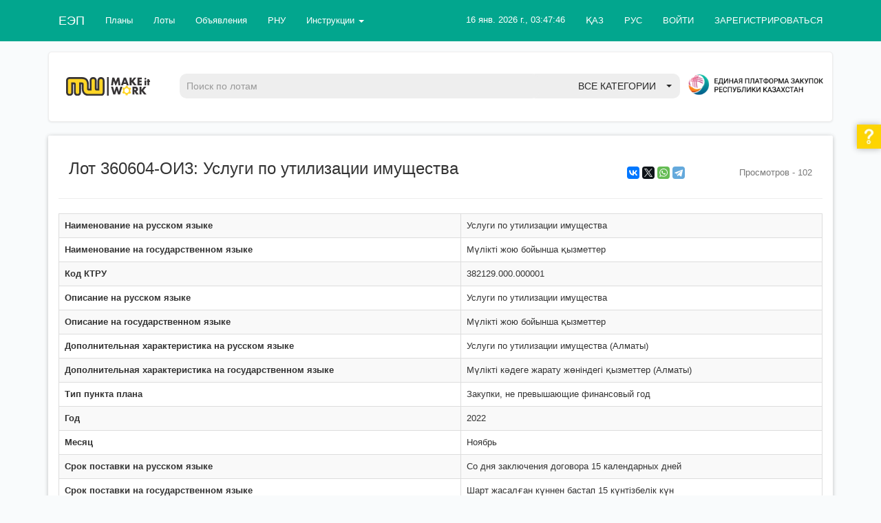

--- FILE ---
content_type: text/html; charset=UTF-8
request_url: https://eep.mitwork.kz/ru/publics/lot/268988
body_size: 12986
content:
<!DOCTYPE html>
<html lang="ru">
<head>
    <meta charset="utf-8">
    <meta http-equiv="X-UA-Compatible" content="IE=edge">
    <meta name="viewport" content="width=device-width, initial-scale=1">
    <link rel="icon" type="image/png" href="/images/favicon-32x32.png" sizes="32x32" />
    <link rel="icon" type="image/png" href="/images/favicon-16x16.png" sizes="16x16" />

    <title>Услуги по утилизации имущества / Лоты / Евразийский электронный портал</title>

        <link rel="alternate" hreflang="kk" href="http://eep.mitwork.kz/kz/publics/lot/268988"/>
    
    <meta name="description" content="Лот #268988 - Услуги по утилизации имущества. Сумма - 25000.00 тенге, Закупки из одного источника, срок до - 2022-11-29 10:37:13, организатор - &quot;КАЗТЕХНОЛОГИИ&quot;">
<meta name="keywords" content="Лот #268988 - Услуги по утилизации имущества, закупки, Лот #268988 &quot;КАЗТЕХНОЛОГИИ&quot;, Лот #268988 Закупки из одного источника">
<meta property="og:author" content="АКЦИОНЕРНОЕ ОБЩЕСТВО &quot;КАЗТЕХНОЛОГИИ&quot;">
<meta property="og:title" content="Услуги по утилизации имущества">
<meta property="og:description" content="Услуги по утилизации имущества. Сумма - 25000.00 тенге, Закупки из одного источника, срок до - 2022-11-29 10:37:13">
<meta property="og:url" content="http://eep.mitwork.kz/ru/publics/lot/268988">
<meta property="og:site_name" content="Евразийский электронный портал">

    <meta name="csrf-param" content="_csrf">
<meta name="csrf-token" content="4vRzlWmxvmA-9dZe2kj7-RxoJ4wKlOai43kmIlHyQWW7thmgOMDLDgeguRWNfJSsKjBgw1_clPSBEWppO6h3Nw==">


    <!-- Bootstrap -->
    <link href="/css/bootstrap.min.css" rel="stylesheet">

    <link href="/css/material.min.css" rel="stylesheet">
    <link href="/css/ripples.min.css" rel="stylesheet">
    <link href="/css/bootstrap-select.min.css" rel="stylesheet">
    <link href="/css/introjs.min.css" rel="stylesheet">
    <link href="/css/atameken.min.css?v=1712584949" rel="stylesheet">

    <link href="https://maxcdn.bootstrapcdn.com/font-awesome/4.7.0/css/font-awesome.min.css" rel="stylesheet">
    <link href='/css/bootstrap-datetimepicker.min.css?v=1535102547' rel='stylesheet'>


    <script src="/js/jquery.min.js"></script>
    <script src="/js/jquery.cookie.min.js"></script>
    <script src="/js/bootstrap.min.js"></script>
    <script src="/js/intro.min.js"></script>
    <script src="/js/app.min.js?v=1652619652"></script>

    <script type='text/javascript' src='/js/moment-with-locales.js?v=1629636964' charset='utf-8'></script>
<script type='text/javascript' src='/js/bootstrap-datetimepicker.js?v=1535102547' charset='utf-8'></script>
<script type='text/javascript' src='/js/selectize.min.js?v=1582809533' charset='utf-8'></script>
<script type='text/javascript' src='/js/kalkan.js?v=1749372230' charset='utf-8'></script>
<script type='text/javascript' src='/js/crypto.socket.js?v=1598895834' charset='utf-8'></script>


    <script src="/js/material.min.js"></script>
    <script src="/js/ripples.min.js"></script>
    <script src="/js/holder.min.js"></script>
    <script src="/js/bootstrap-select.min.js"></script>

    
    <script async src="https://www.googletagmanager.com/gtag/js?id=GTM-KD6WM78"></script>

    <script>
        window.dataLayer = window.dataLayer || [];
        function gtag(){dataLayer.push(arguments);}
        gtag('js', new Date());
        gtag('config', 'G-96NWHP3ECM');    // Universal Analytics property.
    </script>

    <!-- Meta Pixel Code -->
    <script>
        !function(f,b,e,v,n,t,s) {if(f.fbq)return;n=f.fbq=function(){n.callMethod?
            n.callMethod.apply(n,arguments):n.queue.push(arguments)};
            if(!f._fbq)f._fbq=n;n.push=n;n.loaded=!0;n.version='2.0';
            n.queue=[];t=b.createElement(e);t.async=!0;
            t.src=v;s=b.getElementsByTagName(e)[0];
            s.parentNode.insertBefore(t,s)}(window, document,'script',
            'https://connect.facebook.net/en_US/fbevents.js');
        fbq('init', '486904183023900');
        fbq('track', 'PageView');
    </script>
    <noscript><img height="1" width="1" style="display:none"
                   src="https://www.facebook.com/tr?id=486904183023900&ev=PageView&noscript=1"
        /></noscript>
    <!-- End Meta Pixel Code -->

    
    
</head>
<body>

<div class="container">

    <!-- Static navbar -->
    <div class="navbar navbar-default navbar-fixed-top navbar-material-grey-50" role="navigation">
        <div class="container">
            <div class="navbar-header">
                <button type="button" class="navbar-toggle" data-toggle="collapse" data-target="#main-nav">
                    <span class="sr-only">Навигация</span>
                    <span class="icon-bar"></span>
                    <span class="icon-bar"></span>
                    <span class="icon-bar"></span>
                </button>
                <div class="navbar-toggle">
                    <span class="navbar-text navbar-right navbar-date">
                        16 янв. 2026 г., 03:47:46                    </span>
                    <span class="sr-only">Язык</span>
                    <a href="https://eep.mitwork.kz/kz/publics/lot/268988" hreflang="kk">Қаз</a>                </div>
                <a class="navbar-brand" href="/ru/">ЕЭП</a>
            </div>

            <div class="navbar-collapse collapse" id="main-nav">

                <ul class="nav navbar-nav navbar-right">
                    
                </ul>

                <ul class="nav navbar-nav navbar-right">
                    <li><a class='modal-login bolder' href=https://eep.mitwork.kz/ru/user/login>ВОЙТИ</a></li><li><a class='bolder' href=https://eep.mitwork.kz/ru/user/login?source=registration>ЗАРЕГИСТРИРОВАТЬСЯ</a></li>
                </ul>

                <ul class="nav navbar-nav navbar-right hidden-xs">
                    <li><a href="https://eep.mitwork.kz/kz/publics/lot/268988" hreflang="kk">ҚАЗ</a></li>
                    <li><a href="https://eep.mitwork.kz/ru/publics/lot/268988" hreflang="ru">РУС</a></li>
                </ul>

                <p class="navbar-text navbar-right navbar-date hidden-xs">
                    16 янв. 2026 г., 03:47:46                </p>

                <ul class="nav navbar-nav"><li><a href="https://eep.mitwork.kz/ru/publics/points">Планы</a></li><li><a href="https://eep.mitwork.kz/ru/publics/lots">Лоты</a></li><li><a href="https://eep.mitwork.kz/ru/publics/buys">Объявления</a></li><li><a href="https://eep.mitwork.kz/ru/publics/careless_list?filter[submit]=&amp;filter%5Bsource%5D=7">РНУ</a></li><li class="dropdown"><a href="#" class="dropdown-toggle" data-toggle="dropdown">Инструкции <b class="caret"></b> </a><ul class='dropdown-menu'><li><a class="external" href="https://help.mitwork.kz/pages/viewpage.action?pageId=4521992" target="_blank">Инструкция Заказчика/Организатора</a></li><li><a class="external" href="https://help.mitwork.kz/pages/viewpage.action?pageId=4521996" target="_blank">Инструкция Поставщика</a></li><li><a class="external" href="https://adilet.zan.kz/rus/docs/V2100025488" target="_blank">Правила закупок Квазигос сектора</a></li><li><a class="external" href="https://eep.mitwork.kz/landing/ru/instructions/videos" target="_blank">Видеоинструкции</a></li></ul></li></ul>

            </div>
            <!--/.nav-collapse -->
        </div>
        <!--/.container-fluid -->
    </div>

    <!-- Static navbar -->
    <div class="navbar2 navbar2-default shadowed rounded" role="navigation">

        <br />

        <div class="row">
            <form class="navbar-form navbar-right search-form-block filters" role="search" action="https://eep.mitwork.kz/ru/publics/lot/268988">
                <div class="navbar-default" id="second-nav">

                    
                        <div class="col-md-2 row hide-on-mobile">
                            <img src="/images/logo.svg" alt="ТОО MITWORK" title="ТОО MITWORK" class="img-responsive mw-logo" style="max-width: 132px; padding-top: 10px; padding-left: 10px"/>
                        </div>
                    
                    <div class="mobile-padding col-md-8" style="margin-right: 10px">

                        
                        <div class="input-group col-sm-12  col-xs-12" style="padding-top: 5px">
                            <input type="text" class="form-control" placeholder="Поиск по лотам"
                                   name="filter[search]"
                                   id="search" />
                            <span class="input-group-btn">
                                <select class="selectpicker" name="filter[category]" onchange="formSubmit(this.form);">
<option value="">Все категории</option>
<option value="1">Транспорт и автотовары</option>
<option value="2">Электроника и техника</option>
<option value="3">Оборудование и запасные части </option>
<option value="4">Строительство и ремонт</option>
<option value="5">Лекарственные средства</option>
<option value="6">Сельское хозяйство и продовольствие</option>
<option value="7">Товары для здоровья и красоты</option>
<option value="8">Услуги для бизнеса</option>
<option value="29">Мебель и бытовые товары</option>
<option value="60">ГСМ, сырье, услуги и продукция недропользования</option>
<option value="808">Канцелярия и всё для офиса</option>
<option value="828">Одежда, обувь и аксессуары</option>
<option value="829">Спорт и развлечения</option>
<option value="1592">Недвижимость</option>
</select>
                            </span>
                        </div>
                    </div>

                                            <div class="col-md-2 row hide-on-mobile">
                            <a href="https://zakup.gov.kz" target="_blank">
                                <img src="/images/epz_header.png" alt="Единая платформа закупок" title="Единая платформа закупок" class="img-responsive epz-logo"/>
                            </a>
                        </div>
                    
                    <div class="clearfix"></div>

                </div>
            </form>
            <!--/.nav-collapse -->
        </div>
        <!--/.container-fluid -->

    </div>
    <div class="container row">
        
    </div>

    <div>

        <!-- Main content start -->

        
        

        

        
        
<div class="panel panel-default">
    <div class="panel-body">

        <div class="col-sm-8">
            <h1 class="page-title">
                                Лот 360604-ОИ3: Услуги по утилизации имущества            </h1>
        </div>
        <div class="col-sm-2 share">
            
<script type="text/javascript" src="//yastatic.net/share2/share.js" charset="utf-8" async="async"></script>

<div class="ya-share2" data-services="vkontakte,facebook,gplus,twitter,whatsapp,telegram" data-size="s"></div>        </div>
        <div class="col-sm-2 stats text-muted">
            Просмотров - 102        </div>

        <div class="clearfix"></div>
        <hr/>

        
        <table id="w0" class="table table-striped table-bordered detail-view"><tr><th>Наименование на русском языке</th><td>Услуги по утилизации имущества</td></tr>
<tr><th>Наименование на государственном языке</th><td>Мүлікті жою бойынша қызметтер</td></tr>
<tr><th>Код КТРУ</th><td>382129.000.000001</td></tr>
<tr><th>Описание на русском языке</th><td>Услуги по утилизации имущества</td></tr>
<tr><th>Описание на государственном языке</th><td>Мүлікті жою бойынша қызметтер</td></tr>
<tr><th>Дополнительная характеристика на русском языке</th><td>Услуги по утилизации имущества (Алматы)</td></tr>
<tr><th>Дополнительная характеристика на государственном языке</th><td>Мүлікті кәдеге жарату жөніндегі қызметтер (Алматы)</td></tr>
<tr><th>Тип пункта плана</th><td>Закупки, не превышающие финансовый год</td></tr>
<tr><th>Год</th><td>2022</td></tr>
<tr><th>Месяц</th><td>Ноябрь</td></tr>
<tr><th>Срок поставки на русском языке</th><td>Со дня заключения договора 15 календарных дней</td></tr>
<tr><th>Срок поставки на государственном языке</th><td>Шарт жасалған күннен бастап 15 күнтізбелік күн</td></tr>
<tr><th>Расчет полной стоимости</th><td><h4>25 000,00 KZT x 1 Услуги = 25 000,00 KZT </h4></td></tr>
<tr><th>Расчет авансового платежа</th><td><h4>25 000,00 KZT  x 0% = 0,00 KZT </h4></td></tr>
<tr><th>Заказчик</th><td><a href="https://eep.mitwork.kz/ru/publics/subject/19401">АКЦИОНЕРНОЕ ОБЩЕСТВО "КАЗТЕХНОЛОГИИ"</a></td></tr></table><h3>Места поставки</h3><div id="w1" class="grid-view"><div class="summary">Всего <b>1</b> запись.</div>
<table class="table table-striped table-bordered"><thead>
<tr><th>Страна</th><th>Место поставки</th><th>Количество</th></tr>
</thead>
<tbody>
<tr data-key="591973"><td>Казахстан</td><td>г.Алматы,
пр.Суюнбая, 405</td><td>1.000</td></tr>
</tbody></table>
</div>
        
        
        
        
            <hr/>

            <h3>Документы</h3>

            <div class="inner-preview"></div><div id="w2" class="grid-view" style="overflow-x:scroll"><div class="summary">Всего <b>1</b> запись.</div>
<table class="table table-striped table-bordered"><thead>
<tr><th>Категория документа</th><th>Наименование документа</th><th class="hidden-xs">Размер</th><th class="hidden-xs">Дата загрузки</th><th class="hidden-xs">Уникальный хэш</th><th class="action-column">&nbsp;</th></tr>
</thead>
<tbody>
<tr class="" data-key="3805996"><td>Технические спецификации</td><td><a href="https://eep.mitwork.kz/ru/files/show/2717064?returnUrl=https%3A%2F%2Feep.mitwork.kz%2Fru%2Fpublics%2Flot%2F268988&amp;buyId=76201">appendix_9_267404_v1.pdf</a></td><td class="hidden-xs">65,451 КБ</td><td class="hidden-xs">17 нояб. 2022 г., 17:37:27</td><td class="hidden-xs"><code>da22520febf0897c3cfe11ba4a5e7f40</code></td><td><a href="https://eep.mitwork.kz/ru/files/download/da22520febf0897c3cfe11ba4a5e7f40/?buyId=76201" title="Скачать" target="_blank"><span class="glyphicon glyphicon-download-alt"></span></a></td></tr>
</tbody></table>
</div>
<script>
    function documentPreview(hash, type, id)
    {
        $('#dialogPreview').remove();

        api.post('files/ajax?method=get_preview', {
            hash: hash,
            type: type,
            id: id
        }, function (data) {
            $('.inner-preview').html(data);
            $('#dialogPreview').modal('show');
        });

        return false;
    }
</script>

        
        <hr/>

        

    

<hr />

<div class="dialog" style="display: none"></div>

<script>

    let checked = false;

    $(function () {

        $('#decline-button').click(function() {

            if (confirm('Вы действительно хотите отказаться от участия в закупке?')) {
                return true;
            }

            return false;
        });

        $('#check-button').click(function(event) {

            let redirect = $(this).data('href') || $(this).attr('href');

            if (checked) {
                window.location.href = redirect;
            } else {
                event.preventDefault();
                api.post(redirect, {}, function(response) {

                        if (response.html) {
                            $('.dialog').html(response.html).show();
                            $('#dialogCheck').modal('show');
                            $('#dialogCheck').on('shown.bs.modal', function () {
                                $.material.init();
                            });
                        } else if (response.redirect) {
                            window.location.href = response.redirect;
                        } else {
                            window.location.href = redirect;
                        }
                    },
                    'json',
                    function(ctx, info, error) {
                        if (error === 'Unauthorized') {
                            window.location.href = '/' + api.lang() + '/user/login';
                        } else {
                            $('html,body').animate({scrollTop:0}, 'slow');
                        }
                    }
                );
            }
        });
    });

    function checkRequest(el)
    {
        let types = $('#buy-use_consortium input[type=radio]:checked');
        let type = 0;
        let procuring = $('#buy-use_guarantee').val();

        let $button = $('#check-button');

        let redirect = $button.data('href') || $button.attr('href');

        $(el).attr('disabled', 'disable');

        if (types.length > 0 || procuring) {
            type = types.val();
            checked = true;
            $button.data('href', redirect + '?type=' + type + '&procuring=' + procuring);
            $button.attr('href', redirect + '?type=' + type + '&procuring=' + procuring).trigger('click');
        }
    }

    function authRequest()
    {
        window.location.href = 'https://zakup.gov.kz/api/sso/connect/authorize?client_id=mitwork&grant_type=client_credentials&scope=api offline_access&prompt=login&response_type=code&redirect_uri=https://eep.mitwork.kz/sso/redirect&state=http://eep.mitwork.kz/ru/publics/lot/268988'
    }

</script>

        <h3>Информация об объявлении <a href="https://eep.mitwork.kz/ru/publics/buy/76201">75563-2</a></h3>
        <br/>

        <table id="w3" class="table table-striped table-bordered detail-view"><tr><th>Наименование на государственном языке</th><td>Мүлікті жою бойынша қызметтер (Алматы)</td></tr>
<tr><th>Наименование на русском языке</th><td>Услуги по утилизации имущества (Алматы)</td></tr>
<tr><th>Дата начала приема заявок</th><td>2022-11-25 11:00:00</td></tr>
<tr><th>Дата окончания приема заявок</th><td>2022-11-29 10:37:13 <span class="label label-warning">3 года назад</span></td></tr>
<tr><th>Организатор</th><td><a href="https://eep.mitwork.kz/ru/publics/subject/19401">АКЦИОНЕРНОЕ ОБЩЕСТВО "КАЗТЕХНОЛОГИИ"</a></td></tr>
<tr><th>Способ закупки</th><td>Закупки из одного источника<br /><div class="text-muted"></div>
<script>
    function showLicenses()
    {
        $('.licenses').toggle();
    }
</script>
</td></tr>
<tr><th>Тип закупки</th><td>Закупка услуг</td></tr>
<tr><th>Правила закупок</th><td><a href="https://adilet.zan.kz/rus/docs/V2100025488" title="Правила осуществления закупок отдельными субъектами квазигосударственного сектора, за исключением Фонда национального благосостояния и организаций Фонда национального благосостояния" target="_blank">Приказ Министра финансов Республики Казахстан от 30 ноября 2021 года № 1253</a></td></tr>
<tr><th>Статус</th><td>Завершено</td></tr></table>
        
            <h3><a name="documents"></a>Документы</h3>

            <div class="inner-preview"></div><div id="w4" class="grid-view" style="overflow-x:scroll"><div class="summary">Всего <b>2</b> записи.</div>
<table class="table table-striped table-bordered"><thead>
<tr><th>Категория документа</th><th>Наименование документа</th><th class="hidden-xs">Размер</th><th class="hidden-xs">Дата загрузки</th><th class="hidden-xs">Уникальный хэш</th><th class="action-column">&nbsp;</th></tr>
</thead>
<tbody>
<tr class="" data-key="3805997"><td>Проекты договоров</td><td><a href="https://eep.mitwork.kz/ru/files/show/2716411?returnUrl=https%3A%2F%2Feep.mitwork.kz%2Fru%2Fpublics%2Fbuy%2F76201&amp;buyId=76201">contract_project_s_2022_75563_v1.pdf</a></td><td class="hidden-xs">111,219 КБ</td><td class="hidden-xs">17 нояб. 2022 г., 15:38:24</td><td class="hidden-xs"><code>bf5dfcd52cfaa93454b2941e572cc1f5</code></td><td><a href="https://eep.mitwork.kz/ru/files/download/bf5dfcd52cfaa93454b2941e572cc1f5/?buyId=76201" title="Скачать" target="_blank"><span class="glyphicon glyphicon-download-alt"></span></a></td></tr>
<tr class="" data-key="3817900"><td>Протоколы итогов</td><td><a href="https://eep.mitwork.kz/ru/files/show/2745754?returnUrl=https%3A%2F%2Feep.mitwork.kz%2Fru%2Fpublics%2Fbuy%2F76201&amp;buyId=76201">result_76201.pdf</a></td><td class="hidden-xs">66,803 КБ</td><td class="hidden-xs">29 нояб. 2022 г., 17:07:34</td><td class="hidden-xs"><code>ac3e82f6c3ca4bcf28160e5bf5b643ee</code></td><td><a href="https://eep.mitwork.kz/ru/files/download/ac3e82f6c3ca4bcf28160e5bf5b643ee/?buyId=76201" title="Скачать" target="_blank"><span class="glyphicon glyphicon-download-alt"></span></a></td></tr>
</tbody></table>
</div>
<script>
    function documentPreview(hash, type, id)
    {
        $('#dialogPreview').remove();

        api.post('files/ajax?method=get_preview', {
            hash: hash,
            type: type,
            id: id
        }, function (data) {
            $('.inner-preview').html(data);
            $('#dialogPreview').modal('show');
        });

        return false;
    }
</script>

            </div>

</div>



        <!-- Main content end -->
        <span id="top-link-block">
            <a href="#top" class="well well-sm"  onclick="$('html,body').animate({scrollTop:0},'slow');return false;">
                <span class="glyphicon glyphicon-chevron-up"></span>
            </a>
        </span><!-- /top-link-block -->

    </div>

    <div class="clearfix"></div>

</div>

<div id="footer">
    <div class="footer white">
        <div class="container">
        <table class="table">
            <tr>
                <td rowspan="2" class="col-sm-3 hidden-xs">
                    Евразийский электронный портал                    <br />
                    © <a href="https://www.mitwork.kz">ТОО "MITWORK"</a>, 2015 — 2026                    <br />

                    Все права защищены
                    <br /><br />
                    <a href="https://www.instagram.com/mitwork.kz" class="social-link" title="Instagram" target="_blank">
                        <img src="/images/icon/instagram.png" width="24" alt="Instagram"/>
                    </a>
                    <a href="https://www.facebook.com/mitworkkz" class="social-link" title="Facebook" target="_blank">
                        <img src="/images/icon/facebook44.png" width="24" alt="Facebook" />
                    </a>
                    <a href="https://www.youtube.com/channel/UCXpo_Our336PXlqJkgSyyKA" class="social-link" title="Youtube" target="_blank">
                        <img src="/images/icon/youtube30.png" width="24" alt="Youtube" />
                    </a>
                </td>
                <td class="col-sm-3">
                    <h5>Информация</h5>
                </td>
                <td class="col-sm-3">
                    <h5>Услуги</h5>
                </td>
                <td class="col-sm-3">
                    <h5>Помощь</h5>
                </td>
            </tr>
            <tr>
                <td>
                    <a href="/landing/ru/about">О проекте</a><br />
					<a href="/landing/ru/providers/start">Как начать работу на ЕЭП</a><br />
                    <a href="/landing/ru/legal">Юридические аспекты</a><br />
                </td>
                <td>
                    <!-- <a href="https://eep.mitwork.kz/ru/pages/show/customer_tariff">Тарифы для заказчиков</a><br /> -->
					<a href="/landing/ru/accreditation">Аккредитация</a><br />
                    <a href="/landing/ru/providers/plans">Тарифы для поставщиков</a><br />
					<a href="/landing/ru/providers/non-residents">Нерезидентам</a>                                    </td>
                <td>
                    <a href="/landing/ru/support">Техническая поддержка</a><br />
                    										support@mitwork.kz
                </td>
            </tr>
        </table>
        <table class="table visible-xs">
            <tr>
                <td class="col-sm-12 text-center">

                    <a href="https://www.instagram.com/mitwork.kz" class="social-link" title="Instagram" target="_blank">
                        <img src="/images/icon/instagram.png" width="24" alt="Instagram"/>
                    </a>
                    <a href="https://www.facebook.com/mitworkkz" class="social-link" title="Facebook" target="_blank">
                        <img src="/images/icon/facebook44.png" width="24" alt="Facebook" />
                    </a>
                    <a href="https://www.youtube.com/channel/UCXpo_Our336PXlqJkgSyyKA" class="social-link" title="Youtube" target="_blank">
                        <img src="/images/icon/youtube30.png" width="24" alt="Youtube" />
                    </a>
                    <br /><br />

                    Евразийский электронный портал<br />
                    © <a href="https://www.mitwork.kz">ТОО "MITWORK"</a>, 2015 — 2026                    <br />
                    Все права защищены                    <br />
                </td>
            </tr>
        </table>
        </div>
    </div>
</div>

<!--
<a class="tg-bot-icon" href="https://t.me/eepmitwork_bot" target="_blank">
   <img src="/images/icon/tg_bot_icon.png" alt="Чат-бот" title="Воспользуйтесь нашим чат-ботом для получения помощи"/>
</a>
-->

<!-- User modal dialog start -->

<div id="dialogModalLogin" class="modal fade modal-login" tabindex="-1" role="dialog" aria-labelledby="loginLabel" aria-hidden="true" style="z-index: 1400">
    <div class="modal-dialog">
        <div class="modal-content panel panel-info">
            <div class="panel-heading">
                <button type="button" class="close" data-dismiss="modal" aria-hidden="true">&times;</button>
                <h4 class="modal-title" id="loginLabel">Авторизация</h4>
            </div>
            <div class="panel-body">

                <br />

                <div class="selector-group col-sm-12">
                                            <div class="selector-row selector-active" onclick="SwitchLayer('kz')">
                            <span class="auth-icon">
                                                                <img src="/images/auth/nca.png" alt="" />
                                                            </span>
                            <label for="country-kz" style="width: 87%">Вход по ЭЦП НУЦ РК<label>
                            <input type="radio" id="country-kz" name="country" value="kz" onchange="SwitchLayer('kz')" checked="checked" class="pull-right">
                        </div>
                                            <div class="selector-row " onclick="SwitchLayer('sso')">
                            <span class="auth-icon">
                                                                    <img src="/images/auth/epz.png" alt="" />
                                                            </span>
                            <label for="country-sso" style="width: 87%">Вход через Единую платформу закупок<label>
                            <input type="radio" id="country-sso" name="country" value="sso" onchange="SwitchLayer('sso')"  class="pull-right">
                        </div>
                                            <div class="selector-row " onclick="SwitchLayer('no')">
                            <span class="auth-icon">
                                                                    <img src="/images/auth/gamma.png" alt="" />
                                                            </span>
                            <label for="country-no" style="width: 87%">Вход по ЭЦП УЦ ИОК Гамма Технологии<label>
                            <input type="radio" id="country-no" name="country" value="no" onchange="SwitchLayer('no')"  class="pull-right">
                        </div>
                                    </div>

                <div class="clearfix"></div>

                <div id="status" class="text-center padding-20">
                    <br/>
                    Подождите, идет загрузка приложения... <br/>
                    <img src="/images/file_loader.gif" alt="loading..."/>
                </div>

                <div id="layer" class="text-center">

                    <input type="hidden" name="storagePath" id="storagePath" autocomplete="off" readonly="readonly">
                    <input type="hidden" name="storageToken" id="storageToken" autocomplete="off" readonly="readonly">
                    <input type="hidden" name="storageAlias" id="storageAlias" autocomplete="off" readonly="readonly">
                    <input type="hidden" name="key" id="key" autocomplete="off" readonly="readonly">
                    <input type="hidden" name="storageId" id="storageId" autocomplete="off" value="0" readonly="readonly">

                    <button class="btn btn-primary" name="selectLocalStorage" style="display:none;" id="selectLocalStorage"
                            onclick="selectKey('PKCS12');">Компьютер</button>
                    <div id="selectToken" class="btn-group" style="display: none;">
<button id="w5" class="btn dropdown-toggle" data-toggle="dropdown"><span class="glyphicon glyphicon-lock"></span> Токен <span class="caret"></span></button>

<ul id="w6" class="text-left dropdown-menu"><li><a href="#" onclick="selectKey(&quot;AKKaztokenStore&quot;);return false" tabindex="-1">Казтокен</a></li>
<li><a href="#" onclick="selectKey(&quot;AKEToken72KStore&quot;);return false" tabindex="-1">EToken Java 72k</a></li></ul>
</div>                </div>

                <div id="qr" style="display: none">

                    <fieldset>
                        <legend>или</legend>

                        <div class="col-sm-6 padding-10 text-right" id="image"></div>
                        <div class="col-sm-5 text-muted text-left" style="padding-top: 10px">
                            Отсканируйте QR-код через мобильное приложение eGov Mobile или eGov Business                        </div>

                    </fieldset>

                </div>

                <div id="result" class="text-center padding-20" style="display: none"></div>

                <div id="info" class="text-center text-muted">
                    <hr />
                    <a href="https://eep.mitwork.kz/ru/user/login">Перейти на страницу входа</a>                </div>

                <input type="hidden" value="" id="path" />

				<div id="login-loading-div" class="hidden">
			      <div class="login-loader"></div>
			    </div>

            </div>
        </div>
    </div>
</div>

<style>
    #dialogModalLogin .modal-content {
        overflow-x: inherit;
    }

    @media (min-width: 768px) {
        #dialogModalLogin .modal-dialog {
            width: 500px;
            margin: 30px auto;
        }
    }

</style>

<script>

    let layer = new Kalkan('127.0.0.1', 13579, true, LayerIsReady, LayerError);
    let timer = null;

    function LayerIsReady()
    {
        $('#dialogModalLogin #status').html('Выберите источник сертификата');

        $('a.modal-login').click(function () {

            $('#dialogModalLogin').modal('show');
            $('#dialogModalLogin #selectLocalStorage').show();
            $('#dialogModalLogin #selectToken').show();

            return false;
        });
    }

    function LayerError()
    {
        $('#dialogModalLogin #status').html('<br /><p class="text-warning"><br/><img src="/images/icon/nonca.png" /><br/>Для авторизации запустите приложение NCALayer</p>');
    }

    function SwitchLayer(selector) {

        console.log(selector);

        if (selector === 'no') {
            $('#dialogModalLogin').modal('hide');
            $('#socketModalLogin').modal('show');
        } else if (selector === 'sso') {

            $('#layer').hide();
            $('#qr').hide();

            api.post('user/login?qr=sso', {}, function(data) {
                if (data.link) {
                    window.location.href = data.link;
                }
            });

        } else if (selector === 'qr') {

            $('#layer').hide();

            api.post('user/login?qr=xml', {}, function(data) {

                let image = new Image();
                image.src = data.src;

                $('#qr').html(image).show();
                $('#dialogModalLogin #status').html('Отсканируйте через eGov Mobile или eGov Business');

                timer = setInterval(() => check(data.hash), 3000);
            });

        } else if (selector === 'kz') {

            $('#dialogModalLogin #status').html('Выберите источник сертификата');

            $('#layer').show();

        }

    }

    function check(hash)
    {
        api.get('user/login?qr=check&hash=' + hash, function(data) {

            if (data.status === 'error') {

                clearInterval(timer);
                removeLoader();

                if (data.message) {
                    $('#status').html(data.message);
                } else {
                    window.location.reload();
                }
            } else if (data.status === 'success' && data.token) {

                // $('#qr').hide();

                clearInterval(timer);
                removeLoader();

                api.post('user/sendsign/kz', {token: data.token, type: 'modal'}, function(response) {

                    if (response.redirect) {
                        window.location.assign(response.redirect);
                    } else if(response.message) {
                        $('#status').html('');
                        $('#result').html(response.message).addClass('text-danger').show();
                    } else if(response.content) {
                        $('#status').html('');
                        $('#layer').html(response.content).show();
                    }
                }, 'json');

            } else {
                console.log(data.status);
            }
        })
    }

    /*function selectKey(key)
    {
        let storageAlias = key || 'PKCS12';

        $('#result').hide();

        let path = $('#path').val();

        api.post('user/login?xml=12', {}, function(data) {

            layer.authXml(storageAlias, "AUTH", data, function (rw) {

                if (rw.responseObject) {

                    if (timer) {
                        clearInterval(timer);
                        // $('#qr').hide();
                    }

					showLoader();

                    api.post('user/sendsign/kz1', {sign: rw.responseObject, type: 'modal', path: path}, function(response) {

						removeLoader();

                        if (response.redirect) {
                            //window.location = response.redirect;
                            window.location.assign(response.redirect);
                        } else if (response.message) {
                            $('#result').html(response.message).addClass('text-danger').show();
                        } else if (response.content) {
                            $('#status').html('');
                            $('#layer').html(response.content);
                        }

                    }, 'json');

                } else if (rw.message) {
                    switch (rw.message) {
                        case 'storage.empty':
                            $('#result').html('Выбранное устройство недоступно').addClass('text-danger').show();
                            break;
                    }
                }
            });
        })
    }*/

    /*function selectKey(key) {
        let storageAlias = key || 'PKCS12';

        $('#result').hide();

        let path = $('#path').val();

        api.post('user/login?xml=1', {}, function (data) {

            layer.authXml(storageAlias, 'xml', data, {
                decode: false,
                encapsulate: false,
                digested: false,
                tsaProfile: null
            }, {
                extKeyUsageOids: ['1.3.6.1.5.5.7.3.2'],
                chain: []
            }, 'ru', function (rw) {

                if (rw.responseObject) {

                    showLoader();

                    api.post('user/sendsign/kz1', {
                        sign: rw.responseObject,
                        type: 'modal',
                        path: path
                    }, function (response) {

                        removeLoader();

                        if (response.redirect) {
                            //window.location = response.redirect;
                            window.location.assign(response.redirect);
                        } else if (response.message) {
                            $('#result').html(response.message).addClass('text-danger').show();
                            console.log(response.message);
                        } else if (response.content) {
                            $("#footer, .footer").removeClass("navbar-fixed-bottom");
                            $('#layer').css("background", "none");
                            $('#status').html('');
                            $('#layer').html(response.content);
                        }

                    }, 'json');

                } else if (rw.message) {

                    console.log(rw.message);

                    switch (rw.message) {
                        case 'storage.empty':
                            $('#result').html('Выбранное устройство недоступно').addClass('text-danger').show();
                            break;
                    }
                }
            });
        })
    }*/

    function selectKey(key) {
        let storageAlias = key || 'PKCS12';

        $('#result').hide();

        let path = $('#path').val();

        api.post('user/login?xml=1', {}, function (data) {

            layer.authXml(storageAlias, 'xml', data, {
                decode: false,
                encapsulate: false,
                digested: false,
                tsaProfile: null
            }, {
                extKeyUsageOids: ['1.3.6.1.5.5.7.3.2'],
                chain: []
            }, 'ru', function (rw) {

                if (rw.responseObject) {

                    const responseVal = Array.isArray(rw.responseObject)
                        ? rw.responseObject[0]
                        : rw.responseObject;

                    showLoader();

                    api.post('user/sendsign/kz1', {
                        sign: responseVal,
                        type: 'modal',
                        path: path
                    }, function (response) {

                        removeLoader();

                        if (response.redirect) {
                            //window.location = response.redirect;
                            window.location.assign(response.redirect);
                        } else if (response.message) {
                            $('#result').html(response.message).addClass('text-danger').show();
                            console.log(response.message);
                        } else if (response.content) {
                            $("#footer, .footer").removeClass("navbar-fixed-bottom");
                            $('#layer').css("background", "none");
                            $('#status').html('');
                            $('#layer').html(response.content);
                        }

                    }, 'json');

                } else if (rw.message) {

                    console.log(rw.message);

                    switch (rw.message) {
                        case 'storage.empty':
                            $('#result').html('Выбранное устройство недоступно').addClass('text-danger').show();
                            break;
                    }
                }
            });
        })
    }

	function showLoader(){
		$( "#login-loading-div" ).removeClass('hidden');
	}

	function removeLoader(){
		$( "#login-loading-div" ).fadeOut(500, function() {
            // fadeOut complete. Remove the loading div
            //$( "#login-loading-div" ).remove(); //makes page more lightweight
            $( "#login-loading-div" ).addClass('hidden');
            $( "#login-loading-div" ).css('display', '');
		});
	}

    $('#dialogModalLogin').on('show.bs.modal', function () {

        api.post('user/login?qr=xml', {}, function(data) {

            let image = new Image();
            image.src = data.src;

            $('#qr #image').html(image);
            $('#qr').show();

            timer = setInterval(() => check(data.hash), 5000);
        });

        $('#country-kz').prop('checked', true);
    });

    $('#dialogModalLogin').on('hide.bs.modal', function () {

        if (timer) {
            clearInterval(timer);
        }
    });

</script>

<style>
    #qr img {
        max-width: 120px;
    }

    #qr fieldset {
        border-top: 1px groove #ddd !important;
        margin: 0 1em 0 1em !important;
        -webkit-box-shadow:  0px 0px 0px 0px #000;
        box-shadow:  0px 0px 0px 0px #000;
    }

    #qr legend {
        font-size: 1.2em !important;
        text-align: center !important;
        width:auto;
        padding:0 10px;
        border-bottom:none;
    }
</style>


<!-- User modal dialog end -->

<!-- User modal dialog start -->

<script type="text/javascript">

    let key = '';

        key = 'HMc2Ta0GEzEvjpmj3FTqFH3OgSUwCKO+ws8lPf9WCrelyqzNX/IwccQs2z9TFr7aLy699maf0L6b0con1iSV/MiAEKtYjJKMGaKUMx+k1EUEdZSjY7SdKHhQ7qd20eBdmuWFaeC1GnSX+rOkcv0xn54n00L6DFoXKdNfUyY8HGA7uVeb+fcShpNoSDcEzNQu5WWEC/wprBrY+UcznvoNSMJZF5xoQ/GxMXE4lbyoHF3VmG3NOAvCJoKtzRH9/9llMiTYDBCQO3UhRJn44UHEUDVh+SP7mWmVFzq9Puy6hHNQ7JdCwHPbhxGA+SnmI1muQJvuIDeShGkM4DBKAnuAqw==';
    
    let logo = '<br/><img src="/images/cryptosocket.svg" style="max-width:50px"/><br/><br/>';

    function SwitchLayer2(selector) {

        if (selector === 'sso') {
            api.post('user/login?qr=sso', {}, function(data) {
                if (data.link) {
                    window.location.href = data.link;
                }
            });
        } else if (selector === 'kz') {
            $('#socketModalLogin').modal('hide');
            $('#dialogModalLogin').modal('show');
        } else if (selector.value === 'sso') {

            api.post('user/login?qr=sso', {}, function(data) {
                if (data.link) {
                    window.location.href = data.link;
                }
            });
        }
    }

    function setSocketStatus(message, style, showLogo)
    {
        style = style || 'text-warning';
        let prefix = showLogo ? logo : '';

        $('#socketModalLogin #status').html('<p class="' + style + '">' + prefix + message + '</p>');
    }

    function SocketError()
    {
        $('#socketModalLogin #status').html('<p class="text-warning">' + logo + 'Для авторизации запустите приложение CryptoSocket</p>');
    }

    function SocketIsReady()
    {
        let success = false;

        let name = null;
        let reader = null;
        let alg = 'GOST';
        let token = null;

        setSocketStatus('Попытка подключения...', 'text-info', true);

        connectTumSocket1(key, function(response1) {

            console.log(response1.data);

            let message1 = JSON.parse(response1.data);

            console.log(message1, message1.result);

            if(message1.result == "true") {

                setSocketStatus('Запрос пароля...', 'text-info', true);

                let password = prompt('Введите пароль', '1234567890');

                LoadKeyFromTokens({alg: 'GOST', pass: password}, function (response2) {

                    console.log(response2.data);

                    let message2 = JSON.parse(response2.data);

                    console.log(message2, message2.result);

                    if (message2.result == "true") {

                        setSocketStatus('Ключи успешно получены', 'text-info', true);

                        success = true;
                        console.info('Correct result');

                        token = message2.tokenInfo[0];

                        name = token.name;
                        reader = token.reader;
                        alg = token.alg;

                        console.log(name, reader, alg);

                        api.post('user/login/no?xml=1', {}, function (xml) {

                            xml = xml || $('#socketModalLogin #logonTicketRequest').val();

                            let signOptions = {
                                reader: reader,
                                pass: password,
                                object: name,
                                alg: alg,
                                xml: xml
                            };

                            setSocketStatus('Попытка подписания...', 'text-info', true);

                            SignXML(signOptions, callback_SignXMLReturn);

                            function callback_SignXMLReturn(event) {

                                var data = JSON.parse(event.data);

                                if (data.result == "true") {
                                    console.log("Подписанный XML: " + data.signxml);

                                    setSocketStatus('Запрос успешно подписан', 'text-info', true);

                                    api.post('user/sendsign/no', {sign: data.signxml, type: 'modal'}, function (response) {
                                        if (response.redirect) {
                                            //window.location = response.redirect;
                                            window.location.assign(response.redirect);
                                        } else if (response.message) {
                                            $('#socketModalLogin #result').html(response.message).addClass('text-danger').show();
                                            console.log(response.message);
                                        } else if (response.content) {
                                            $("#footer, .footer").removeClass("navbar-fixed-bottom");
                                            $('#socketModalLogin #layer').css("background", "none");
                                            $('#socketModalLogin #status').html('');
                                            $('#socketModalLogin #layer').html(response.content);
                                        }

                                    }, 'json');

                                } else {
                                    console.log("Функция отработала с ошибкой");
                                    console.log("Код ошибки " + data.code);
                                    console.log("Описание ошибки " + data.error);

                                    setSocketStatus('Ошибка подписания запроса', 'text-warning', true);

                                }
                            }
                        });

                    } else {

                        console.warn('Wrong result', message2.result);
                        setSocketStatus('Отсутствуют доступные ключи', 'text-warning', true);

                    }
                });
            } else {
                setSocketStatus('Ошибка подключения к ПО', 'text-warning', true);
            }
        });
    }

</script>

<div class="modal fade modal-login" tabindex="-1" role="dialog" aria-labelledby="mySmallModalLabel" aria-hidden="true" id="socketModalLogin">
    <div class="modal-dialog">
        <div class="modal-content panel panel-info">
            <div class="panel-heading">
                <button type="button" class="close" data-dismiss="modal" aria-hidden="true">&times;</button>
                <h4 class="modal-title" id="loginLabel">Авторизация</h4>
            </div>

            <div class="modal-body">

                <br />

                <div class="selector-group col-sm-12">
                                            <div class="selector-row " onclick="SwitchLayer2('kz')" >
                            <span class="auth-icon">
                                                                    <img src="/images/auth/nca.png" alt="" />
                                                            </span>
                            <label for="country2-kz" style="width: 87%">Вход по ЭЦП НУЦ РК<label>
                            <input type="radio" id="country2-kz" name="country2" value="kz" onchange="SwitchLayer2('kz')"  class="pull-right">
                        </div>
                                            <div class="selector-row " onclick="SwitchLayer2('sso')" >
                            <span class="auth-icon">
                                                                    <img src="/images/auth/epz.png" alt="" />
                                                            </span>
                            <label for="country2-sso" style="width: 87%">Вход через Единую платформу закупок<label>
                            <input type="radio" id="country2-sso" name="country2" value="sso" onchange="SwitchLayer2('sso')"  class="pull-right">
                        </div>
                                            <div class="selector-row selector-active" onclick="SwitchLayer2('no')" >
                            <span class="auth-icon">
                                                                    <img src="/images/auth/gamma.png" alt="" />
                                                            </span>
                            <label for="country2-no" style="width: 87%">Вход по ЭЦП УЦ ИОК Гамма Технологии<label>
                            <input type="radio" id="country2-no" name="country2" value="no" onchange="SwitchLayer2('no')" checked="checked" class="pull-right">
                        </div>
                                    </div>

                <div class="clearfix"></div>

                <div id="status" class="text-center padding-20">
                    <br/>
                    Подождите, идет загрузка приложения... <br/>
                    <img src="/images/file_loader.gif" alt="loading..."/>
                </div>

                <div id="layer" class="text-center">

                    <input type="hidden" name="storagePath" id="storagePath" autocomplete="off" readonly="readonly">
                    <input type="hidden" name="storageToken" id="storageToken" autocomplete="off" readonly="readonly">
                    <input type="hidden" name="storageAlias" id="storageAlias" autocomplete="off" readonly="readonly">
                    <input type="hidden" name="key" id="key" autocomplete="off" readonly="readonly">
                    <input type="hidden" name="storageId" id="storageId" autocomplete="off" value="0" readonly="readonly">

                    <button class="btn btn-primary" name="selectP12File" style="display:none;" id="selectP12File" onclick="selectKey('PKCS12');">Компьютер</button>
                    <div id="Etoken" class="btn-group" style="display: none;">
<button id="w7" class="btn dropdown-toggle" data-toggle="dropdown"><span class="glyphicon glyphicon-lock"></span> Токен <span class="caret"></span></button>

<ul id="w8" class="text-left dropdown-menu"><li><a href="#" onclick="selectKey(&quot;AKKaztokenStore&quot;);return false" tabindex="-1">Казтокен</a></li>
<li><a href="#" onclick="selectKey(&quot;AKEToken72KStore&quot;);return false" tabindex="-1">EToken Java 72k</a></li></ul>
</div>
                    <input type="hidden" id="keyPassword" class="form-control" name="keyPassword" value="">
                </div>

                <div class="result" id="result"></div>

                <div class="hidden">
                    <span style="font-size:18px; color: blue">Список ключей:</span><br/>
                    <input type="hidden" id="keyAlias"/>
                    <select onchange="keysOptionChanged();" id="keys" style="width: 70%;"></select>
                    <input style="float: right; width: 28%" value="Обновить список ключей" onclick="fillKeys();"
                           type="button"/>

                    <textarea id="logonTicketRequest" name="logonTicketRequest"></textarea>
                    <textarea id="logonTicketResponse" name="logonTicketResponse"></textarea>
                </div>
            </div>
        </div>
    </div>
</div>

<style>
    #socketModalLogin .modal-content {
        overflow-x: inherit;
    }

    @media (min-width: 768px) {
        #socketModalLogin .modal-dialog {
            width: 500px;
            margin: 30px auto;
        }
    }
</style>

<script>
    $("#socketModalLogin").on("shown.bs.modal", function (e) {
        connectCryptoSocket2(SocketError, SocketIsReady, SocketError, SocketError);
        $('#country2-no').prop('checked', true);
    });
</script>

<!-- User modal dialog end -->

<div id="hint"><a href="https://help.mitwork.kz/pages/viewpage.action?pageId=720900" title="Нажмите для перехода на страницу помощи" target="_blank"><img class="img-hint hidden-xs" src="/images/question.jpg" alt="?"></a></div>

<script>

    var widget = '';
    var frame = false;

    $(function () {

        $.material.init();

        var button = $('#top-link-block');

        if ( ($(window).height() + 100) < $(document).height() ) {
            button.show().addClass('visible-lg').affix({
                // how far to scroll down before link "slides" into view
                offset: {top:100}
            });
        }else{
            button.removeClass('visible-lg').hide();
        }

        $('#advanced-search').click(function(e){

            e.preventDefault();

            var content =  $('.page-content');
            var filter =  $('.page-filter');

            if(content.hasClass('col-sm-12')){
                filter.show('slideLeft');
                content.removeClass('col-sm-12').addClass('col-sm-9');
            }else{
                filter.hide();
                content.removeClass('col-sm-9').addClass('col-sm-12');
            }

        });

        if($('.checkbox').length > 0) {
            $('.checkbox input[type=hidden]').each(function(){
                $(this).parent().before(this);
            });
        }

        $('a.scroll').click(function(e){

            var target = $(this).attr("href").substr(1);

            $('html, body').animate({
                scrollTop: $('a[name=' + target + ']').offset().top - 50
            }, 'slow');

            return false;
        });

        if(api.isFrame() || widget != '')
        {
            $('div[role=navigation]').hide(0);

            $('body').attr('style', 'padding-top: 30px; background-color: #ffffff !important');

            $('#hint').remove();

            if(widget != 'yes')
                $('#footer').hide(0);

            frame = true;
        }

    });

    function closeAlert(id) {
        $.cookie(id, 0);
        $('#' + id).hide();
    }

    function setFavorite(id, type, parent) {

        var span = $('span', parent);

        if(span.hasClass('glyphicon-star-empty')){
            span.removeClass('glyphicon-star-empty').addClass('glyphicon-star');
            $(parent).attr('title', 'Удалить из избранного');
        } else {
            span.removeClass('glyphicon-star').addClass('glyphicon-star-empty');
            $(parent).attr('title', 'Добавить в избранное');
        }

        api.post('/' + api.lang() + '/cabinet/ajax?method=set_favorite', {id:id, type:type}, function(response){

        }, 'json');

    }

    $(document).on('submit','form.filters',function(e){
        e.preventDefault();

        var button = $('form.filters').find("button[type=submit]:focus").attr('name');
        var filters = $(".filters :input").map(function () {
            if ($(this).val()) {
                return this;
            }
        });

        var filterValue = filters.serialize();
        var url = $('form.filters').attr('action');

        if (button == 'filter[clear]') {
            window.location = url;
        } else {
            window.location = url + '?filter[submit]=&' + filterValue;
        }
    });

    function formSubmit(form) {
        $(form).submit();
    }

    $(window).on('hidden.bs.modal', function() {
        if (!$('body').hasClass('modal-open')) {
            $('.modal-backdrop').remove();
        }
    });
</script>

<script>
if (widget == '') {
    (function(){ var widget_id = 'CI1ACIqFSf'; var s = document.createElement('script'); s.type = 'text/javascript'; s.async = true; s.src = '//code.jivosite.com/script/widget/'+widget_id; var ss = document.getElementsByTagName('script')[0]; ss.parentNode.insertBefore(s, ss);})();
}
</script>

<script src="/js/context.js?v=1540137042"></script>

</body>
</html>



--- FILE ---
content_type: image/svg+xml
request_url: https://eep.mitwork.kz/images/logo.svg
body_size: 2589
content:
<svg width="4886" height="1067" viewBox="0 0 4886 1067" fill="none" xmlns="http://www.w3.org/2000/svg">
<path fill-rule="evenodd" clip-rule="evenodd" d="M913.513 539.268C913.171 530.084 913.205 520.923 913.188 512.075C913.126 479.466 913.131 446.858 913.131 414.249H868.406L869.482 859.655C869.784 985.17 788.351 1066.49 662.916 1066.49C536.866 1066.49 456.566 984.105 456.566 858.585V414.249H412.917V857.474C412.917 983.638 331.381 1065.16 205.24 1065.16C79.5086 1065.16 0 982.408 0 857.474V207.233C0 82.0481 81.9855 2.51086 206.174 0.0169592L207.364 0L924.012 1.33811C1182.98 1.82208 1325.83 153.016 1325.83 410.024C1325.83 448.759 1325.22 488.081 1325.91 526.845C1326.34 536.108 1326.36 545.378 1326.39 554.346C1326.49 586.983 1326.48 619.637 1326.48 652.285H1371.19L1370.12 206.88C1369.82 81.3989 1451 0.0455951 1576.47 0.0455951C1702.47 0.0455951 1783.04 82.3842 1783.04 207.95V652.285H1826.69V209.288C1826.69 83.0615 1908.07 1.3837 2034.37 1.3837C2160.19 1.3837 2239.38 84.4337 2239.38 209.288V859.296C2239.38 985.124 2156.49 1066.77 2030.83 1066.53L1315.37 1065.2C1056.41 1064.71 913.558 913.512 913.558 656.499C913.558 617.547 914.048 578.226 913.513 539.268Z" fill="#373435"/>
<path fill-rule="evenodd" clip-rule="evenodd" d="M2031.03 957.947C2097.6 958.066 2130.75 923.881 2130.75 859.33V209.322C2130.75 143.205 2098.7 110.033 2034.37 110.033C1968.25 110.033 1935.31 143.211 1935.31 209.322V760.934H1773.47C1707.36 760.934 1674.42 727.552 1674.42 660.547V207.984C1674.42 141.873 1641.69 108.706 1576.46 108.706C1511.24 108.706 1478.59 141.423 1478.74 206.646L1480.08 760.934H1317.58C1251.02 760.934 1217.85 727.552 1217.85 660.547C1217.85 404.683 1217.2 665.905 1217.2 410.069C1217.2 209.942 1119.48 109.987 923.803 109.987L208.35 108.655C141.79 109.987 108.623 142.937 108.623 207.266V857.508C108.623 923.619 140.901 956.558 205.23 956.558C271.125 956.558 304.292 923.619 304.292 857.508V305.667H465.905C532.016 305.667 565.189 339.278 565.189 406.055V858.618C565.189 924.735 597.689 957.896 662.912 957.896C728.135 957.896 760.857 925.179 760.857 859.956L759.519 305.667H921.799C988.36 305.667 1021.75 339.278 1021.75 406.055C1021.75 661.902 1022.18 400.691 1022.18 656.532C1022.18 856.653 1119.9 956.239 1315.57 956.609L2031.03 957.947Z" fill="#FFD525"/>
<path fill-rule="evenodd" clip-rule="evenodd" d="M3161.44 465.014H3048.59L3016.52 214.531L2911.5 465.014H2866.71L2766.47 214.531L2729.61 465.014H2616.77L2690.48 29.9258H2802.67L2890.52 262.149L2983.36 29.9258H3096.21L3161.44 465.014ZM3647.16 465.014H3526.48L3498.44 389.349H3342.42L3312.53 465.014H3193.16L3360.26 29.9258H3483.55L3647.16 465.014ZM3468.44 303.241L3421.14 164.3L3373.19 303.241H3468.44ZM4103.86 465.014H3957.75L3810.98 276.503V465.014H3698.12V29.9258H3810.98V209.202L3948.61 29.9258H4087.55L3915.34 235.843L4103.86 465.014ZM4402.48 465.014H4155.25V29.9258H4402.48V123.863H4268.11V198.873H4395.31V292.804H4268.11V371.089H4402.48V465.014Z" fill="#373435"/>
<path fill-rule="evenodd" clip-rule="evenodd" d="M4666.3 94.4011C4666.3 109.473 4661.17 122.073 4650.84 132.311C4640.6 142.645 4628 147.769 4613.03 147.769C4598.17 147.769 4585.66 142.548 4575.42 132.208C4565.08 121.874 4559.96 109.273 4559.96 94.4011C4559.96 79.6313 4565.08 67.1278 4575.42 56.896C4585.66 46.556 4598.17 41.437 4613.03 41.437C4627.8 41.437 4640.4 46.556 4650.74 56.896C4661.08 67.1278 4666.3 79.6313 4666.3 94.4011ZM4660.98 464.99H4565.87V197.391H4660.98V464.99ZM4885.82 274.77H4832.07V464.99H4736.96V274.77H4705.65V197.391H4736.96V117.051H4832.07V197.391H4885.82V274.77Z" fill="#373435"/>
<path fill-rule="evenodd" clip-rule="evenodd" d="M3277.98 549.313L3139.15 984.401H3023.8L2944.55 732.284L2861.38 984.401H2746.35L2616.77 549.313H2734.94L2810.39 830.457L2902.47 549.313H2992.27L3077.94 830.457L3160.13 549.313H3277.98ZM4226.84 984.401H4086.59L3978.96 818.062V984.401H3866.11V549.313H4041.8C4093.22 549.313 4131.16 564.755 4155.84 595.627C4175.73 620.52 4185.74 649.769 4185.74 683.357C4185.74 721.956 4174.32 752.719 4151.38 775.666C4136.71 790.344 4116.48 800.559 4090.83 806.321L4226.84 984.401ZM4068.33 689.666C4068.33 674.127 4062.67 661.077 4051.36 650.424C4040.82 640.414 4023.64 635.421 4000.05 635.421H3978.96V744.35H4000.05C4023.86 744.35 4041.04 739.345 4051.36 729.352C4062.67 718.477 4068.33 705.216 4068.33 689.666ZM4681.57 984.401H4535.45L4388.68 795.884V984.401H4275.83V549.313H4388.68V728.595L4526.31 549.313H4665.26L4493.05 755.219L4681.57 984.401Z" fill="#373435"/>
<path fill-rule="evenodd" clip-rule="evenodd" d="M3757.97 707.07L3783.96 684.722C3776.59 661.144 3755.79 611.88 3729.7 589.361C3718.13 591.035 3709.71 597.156 3698.56 601.119L3667.42 612.063C3638.96 593.638 3629.46 586.48 3595.46 570.128L3585.38 503.624C3545.58 491.815 3506.88 498.972 3474.95 501.631L3463.89 568.044C3439.05 582.552 3430.99 575.981 3391.39 609.746L3329.55 584.579C3313.81 595.528 3271.44 659.225 3274.17 677.992C3276.22 686.504 3304.2 705.168 3311.92 711.346C3332.17 727.568 3319.56 725.94 3319.45 762.773C3319.4 777.326 3321.3 785.85 3322.15 798.639C3323.13 813.648 3293.53 827.233 3271.05 846.427C3272.72 868.809 3302.01 919.911 3322.91 942.937C3342.62 941.81 3376.12 919.154 3387.37 922.531C3392.52 924.074 3412.22 940.369 3420.12 945.124C3434.15 953.556 3447.27 958.271 3461.77 965.092C3460.85 974.236 3466.46 1019.49 3469.54 1029.82C3504.01 1042.97 3553.45 1033.17 3579.51 1032.46C3585.72 1011.12 3584.39 983.227 3592.51 963.281C3623.03 958.595 3649.74 932.597 3662.48 926.038L3727.68 948.187C3753.86 915.407 3768.56 894.489 3783.19 852.73L3731.76 810.795C3731.26 797.847 3735.23 780.413 3735.24 765.335C3735.26 754.312 3731.47 731.013 3734.31 724.248L3757.97 707.07ZM3584.65 646.152C3651.08 678.071 3679.06 757.796 3647.14 824.226C3615.22 890.662 3535.49 918.636 3469.06 886.716C3402.63 854.797 3374.65 775.072 3406.57 708.642C3438.49 642.206 3518.22 614.232 3584.65 646.152Z" fill="#FFD525"/>
<path fill-rule="evenodd" clip-rule="evenodd" d="M2383.09 0H2480.45V1066.51H2383.09V0Z" fill="#373435"/>
</svg>


--- FILE ---
content_type: application/javascript
request_url: https://eep.mitwork.kz/js/context.js?v=1540137042
body_size: 1000
content:
// /**
//  * Created by zhek on 21.05.16.
//  */
//
// $(function () {
//
//     var bannerClass = '.advert';
//
//     var tableSelector  = 'row-advert';
//     var filterSelector = 'filter-advert';
//     var catalogSelector = 'catalog-advert';
//     var shopSelector = 'shop-advert';
//
//     /**
//      * Insert row item
//      *
//      * @param selector
//      * @param position
//      */
//     var insertRow = function(selector, position)
//     {
//         var size = $(selector).children('td').length;
//
//         getAdvert('row', function(response){
//
//             if(response.length > 0) {
//
//                 $.each(response, function(index, item){
//
//                     var template = '<tr><td colspan="' + size + '" class="text-center padding-20">%BEGIN%%CONTENT%%END%</td></tr>';
//
//                     template = template.replace('%CONTENT%', item.content);
//
//                     if(item.link && item.link != '') {
//                         template = template.replace('%BEGIN%', '<a href="' + item.link+ '" target="_blank" rel="nofollow">');
//                         template = template.replace('%END%', '</a>');
//                     } else {
//                         template = template.replace('%BEGIN%', '');
//                         template = template.replace('%END%', '');
//                     }
//
//                     position = position || 'after';
//
//                     if(position == 'after')
//                         $(selector).after(template);
//
//                     if(position == 'before')
//                         $(selector).before(template);
//                 });
//             }
//         });
//     };
//
//     /**
//      * Insert filter item
//      *
//      * @param selector
//      */
//     var insertFilter = function(selector)
//     {
//
//         getAdvert('filter', function(response){
//
//             if(response.length > 0) {
//
//                 $.each(response, function(index, item){
//
//                     var template = '%BEGIN%%CONTENT%%END%';
//
//                     template = template.replace('%CONTENT%', item.content);
//
//                     if(item.link && item.link != '') {
//                         template = template.replace('%BEGIN%', '<a href="' + item.link+ '" target="_blank" rel="nofollow">');
//                         template = template.replace('%END%', '</a>');
//                     } else {
//                         template = template.replace('%BEGIN%', '');
//                         template = template.replace('%END%', '');
//                     }
//
//                     $(selector).html(template);
//
//                 });
//             }
//         });
//     };
//
//     /**
//      * Insert supplier item
//      *
//      * @param selector
//      */
//     var insertShop = function(selector)
//     {
//
//         getAdvert('shop', function(response){
//
//             if(response.length > 0) {
//
//                 $.each(response, function(index, item){
//
//                     var template = '%BEGIN%%CONTENT%%END%';
//
//                     template = template.replace('%CONTENT%', item.content);
//
//                     if(item.link && item.link != '') {
//                         template = template.replace('%BEGIN%', '<a href="' + item.link+ '" target="_blank" rel="nofollow">');
//                         template = template.replace('%END%', '</a>');
//                     } else {
//                         template = template.replace('%BEGIN%', '');
//                         template = template.replace('%END%', '');
//                     }
//
//                     $(selector).html(template);
//
//                 });
//             }
//         });
//     };
//
//     /**
//      * Insert catalog item
//      *
//      * @param selector
//      */
//     var insertCatalog = function(selector)
//     {
//         getAdvert('catalog', function(response){
//
//             if(response.length > 0) {
//
//                 $.each(response, function(index, item){
//
//                     var template = '%BEGIN%%CONTENT%%END%';
//
//                     template = template.replace('%CONTENT%', item.content);
//
//                     if(item.link && item.link != '') {
//                         template = template.replace('%BEGIN%', '<a href="' + item.link+ '" target="_blank" rel="nofollow">');
//                         template = template.replace('%END%', '</a>');
//                     } else {
//                         template = template.replace('%BEGIN%', '');
//                         template = template.replace('%END%', '');
//                     }
//
//                     $(selector).html(template);
//                 });
//             }
//         });
//     };
//
//     /**
//      * Get adverts by API
//      *
//      * @param type
//      * @param callback
//      */
//     var getAdvert = function(type, callback)
//     {
//         var h = window.screen.availHeight;
//         var w = window.screen.availWidth;
//         var u = encodeURIComponent(window.location.href);
//         var count = 1;
//
//         api.get('context/get?type=' + type + '&url=' + u + '&h=' + h + '&w=' + w + '&count=' + count, function(response){
//             callback(response);
//         }, 'json');
//     };
//
//     /**
//      * Start banner placeholders finding...
//      */
//     if($(bannerClass).length > 0 && !frame) {
//
//         console.log('here');
//
//         var placeHolders = [];
//
//         $(bannerClass).each(function() {
//
//             $.merge(placeHolders, $(this).attr("class").split(' '));
//
//             if($(this).hasClass(tableSelector)) {
//                 insertRow(this);
//             }
//
//             if($(this).hasClass(filterSelector)) {
//                 insertFilter(this);
//             }
//
//             if($(this).hasClass(catalogSelector)) {
//                 insertCatalog(this);
//             }
//
//             if($(this).hasClass(shopSelector)) {
//                 insertShop(this);
//             }
//         });
//
//         /*
//         getAdvert($.unique(placeHolders), function(result) {
//
//             if(result.length > 0) {
//
//                 $.each(result, function(index, item){
//
//                 });
//             }
//         });
//         */
//     }
// });

--- FILE ---
content_type: application/javascript
request_url: https://eep.mitwork.kz/js/intro.min.js
body_size: 6232
content:
!function(t,e){"object"==typeof exports?e(exports):"function"==typeof define&&define.amd?define(["exports"],e):e(t)}(this,(function(t){function e(t){this._targetElement=t,this._introItems=[],this._options={nextLabel:"Next &rarr;",prevLabel:"&larr; Back",skipLabel:"Skip",doneLabel:"Done",hidePrev:!1,hideNext:!1,tooltipPosition:"bottom",tooltipClass:"",highlightClass:"",exitOnEsc:!0,exitOnOverlayClick:!0,showStepNumbers:!0,keyboardNavigation:!0,showButtons:!0,showBullets:!0,showProgress:!1,scrollToElement:!0,overlayOpacity:.8,scrollPadding:30,positionPrecedence:["bottom","top","right","left"],disableInteraction:!1,hintPosition:"top-middle",hintButtonLabel:"Got it",hintAnimation:!0}}function n(t){var e=[],n=this;if(this._options.steps)for(var o=0,s=this._options.steps.length;o<s;o++){var c=i(this._options.steps[o]);if(c.step=e.length+1,"string"==typeof c.element&&(c.element=document.querySelector(c.element)),void 0===c.element||null==c.element){var h=document.querySelector(".introjsFloatingElement");null==h&&((h=document.createElement("div")).className="introjsFloatingElement",document.body.appendChild(h)),c.element=h,c.position="floating"}null!=c.element&&e.push(c)}else{var p=t.querySelectorAll("*[data-intro]");if(p.length<1)return!1;o=0;for(var u=p.length;o<u;o++){if("none"!=(g=p[o]).style.display){var d=parseInt(g.getAttribute("data-step"),10);d>0&&(e[d-1]={element:g,intro:g.getAttribute("data-intro"),step:parseInt(g.getAttribute("data-step"),10),tooltipClass:g.getAttribute("data-tooltipClass"),highlightClass:g.getAttribute("data-highlightClass"),position:g.getAttribute("data-position")||this._options.tooltipPosition})}}var f=0;for(o=0,u=p.length;o<u;o++){var g;if(null==(g=p[o]).getAttribute("data-step")){for(;void 0!==e[f];)f++;e[f]={element:g,intro:g.getAttribute("data-intro"),step:f+1,tooltipClass:g.getAttribute("data-tooltipClass"),highlightClass:g.getAttribute("data-highlightClass"),position:g.getAttribute("data-position")||this._options.tooltipPosition}}}}for(var b=[],v=0;v<e.length;v++)e[v]&&b.push(e[v]);if((e=b).sort((function(t,e){return t.step-e.step})),n._introItems=e,N.call(n,t)){r.call(n);t.querySelector(".introjs-skipbutton"),t.querySelector(".introjs-nextbutton");n._onKeyDown=function(e){if(27===e.keyCode&&1==n._options.exitOnEsc)a.call(n,t);else if(37===e.keyCode)l.call(n);else if(39===e.keyCode)r.call(n);else if(13===e.keyCode){var i=e.target||e.srcElement;i&&i.className.indexOf("introjs-prevbutton")>0?l.call(n):i&&i.className.indexOf("introjs-skipbutton")>0?(n._introItems.length-1==n._currentStep&&"function"==typeof n._introCompleteCallback&&n._introCompleteCallback.call(n),a.call(n,t)):r.call(n),e.preventDefault?e.preventDefault():e.returnValue=!1}},n._onResize=function(t){m.call(n,document.querySelector(".introjs-helperLayer")),m.call(n,document.querySelector(".introjs-tooltipReferenceLayer"))},window.addEventListener?(this._options.keyboardNavigation&&window.addEventListener("keydown",n._onKeyDown,!0),window.addEventListener("resize",n._onResize,!0)):document.attachEvent&&(this._options.keyboardNavigation&&document.attachEvent("onkeydown",n._onKeyDown),document.attachEvent("onresize",n._onResize))}return!1}function i(t){if(null==t||"object"!=typeof t||void 0!==t.nodeType)return t;var e={};for(var n in t)"undefined"!=typeof jQuery&&t[n]instanceof jQuery?e[n]=t[n]:e[n]=i(t[n]);return e}function o(t){this._currentStep=t-2,void 0!==this._introItems&&r.call(this)}function s(t){this._currentStepNumber=t,void 0!==this._introItems&&r.call(this)}function r(){if(this._direction="forward",void 0!==this._currentStepNumber)for(var t=0,e=this._introItems.length;t<e;t++){this._introItems[t].step===this._currentStepNumber&&(this._currentStep=t-1,this._currentStepNumber=void 0)}if(void 0===this._currentStep?this._currentStep=0:++this._currentStep,this._introItems.length<=this._currentStep)return"function"==typeof this._introCompleteCallback&&this._introCompleteCallback.call(this),void a.call(this,this._targetElement);var n=this._introItems[this._currentStep];void 0!==this._introBeforeChangeCallback&&this._introBeforeChangeCallback.call(this,n.element),b.call(this,n)}function l(){if(this._direction="backward",0===this._currentStep)return!1;var t=this._introItems[--this._currentStep];void 0!==this._introBeforeChangeCallback&&this._introBeforeChangeCallback.call(this,t.element),b.call(this,t)}function a(t){var e=t.querySelectorAll(".introjs-overlay");if(e&&e.length>0)for(var n=e.length-1;n>=0;n--){var i=e[n];i.style.opacity=0,setTimeout(function(){this.parentNode&&this.parentNode.removeChild(this)}.bind(i),500)}var o=t.querySelector(".introjs-helperLayer");o&&o.parentNode.removeChild(o);var s=t.querySelector(".introjs-tooltipReferenceLayer");s&&s.parentNode.removeChild(s);var r=t.querySelector(".introjs-disableInteraction");r&&r.parentNode.removeChild(r);var l=document.querySelector(".introjsFloatingElement");l&&l.parentNode.removeChild(l),v();var a=document.querySelectorAll(".introjs-fixParent");if(a&&a.length>0)for(n=a.length-1;n>=0;n--)a[n].className=a[n].className.replace(/introjs-fixParent/g,"").replace(/^\s+|\s+$/g,"");window.removeEventListener?window.removeEventListener("keydown",this._onKeyDown,!0):document.detachEvent&&document.detachEvent("onkeydown",this._onKeyDown),null!=this._introExitCallback&&this._introExitCallback.call(self),this._currentStep=void 0}function c(t,e,n,i,o){var s,r,l,a,c,d="";if(o=o||!1,e.style.top=null,e.style.right=null,e.style.bottom=null,e.style.left=null,e.style.marginLeft=null,e.style.marginTop=null,n.style.display="inherit",void 0!==i&&null!=i&&(i.style.top=null,i.style.left=null),this._introItems[this._currentStep])switch(d="string"==typeof(s=this._introItems[this._currentStep]).tooltipClass?s.tooltipClass:this._options.tooltipClass,e.className=("introjs-tooltip "+d).replace(/^\s+|\s+$/g,""),"auto"!=(c=this._introItems[this._currentStep].position)&&"auto"!=this._options.tooltipPosition||"floating"!=c&&(c=u.call(this,t,e,c)),l=O(t),r=O(e),a=j(),c){case"top":if(n.className="introjs-arrow bottom",o)var m=0;else m=15;h(l,m,r,a,e),e.style.bottom=l.height+20+"px";break;case"right":e.style.left=l.width+20+"px",l.top+r.height>a.height?(n.className="introjs-arrow left-bottom",e.style.top="-"+(r.height-l.height-20)+"px"):n.className="introjs-arrow left";break;case"left":o||1!=this._options.showStepNumbers||(e.style.top="15px"),l.top+r.height>a.height?(e.style.top="-"+(r.height-l.height-20)+"px",n.className="introjs-arrow right-bottom"):n.className="introjs-arrow right",e.style.right=l.width+20+"px";break;case"floating":n.style.display="none",e.style.left="50%",e.style.top="50%",e.style.marginLeft="-"+r.width/2+"px",e.style.marginTop="-"+r.height/2+"px",void 0!==i&&null!=i&&(i.style.left="-"+(r.width/2+18)+"px",i.style.top="-"+(r.height/2+18)+"px");break;case"bottom-right-aligned":n.className="introjs-arrow top-right";p(l,0,r,e),e.style.top=l.height+20+"px";break;case"bottom-middle-aligned":n.className="introjs-arrow top-middle";var f=l.width/2-r.width/2;o&&(f+=5),p(l,f,r,e)&&(e.style.right=null,h(l,f,r,a,e)),e.style.top=l.height+20+"px";break;default:n.className="introjs-arrow top",h(l,m=0,r,a,e),e.style.top=l.height+20+"px"}}function h(t,e,n,i,o){return t.left+e+n.width>i.width?(o.style.left=i.width-n.width-t.left+"px",!1):(o.style.left=e+"px",!0)}function p(t,e,n,i){return t.left+t.width-e-n.width<0?(i.style.left=-t.left+"px",!1):(i.style.right=e+"px",!0)}function u(t,e,n){var i=this._options.positionPrecedence.slice(),o=j(),s=O(e).height+10,r=O(e).width+20,l=O(t),a="floating";return l.left+r>o.width||l.left+l.width/2-r<0?(d(i,"bottom"),d(i,"top")):(l.height+l.top+s>o.height&&d(i,"bottom"),l.top-s<0&&d(i,"top")),l.width+l.left+r>o.width&&d(i,"right"),l.left-r<0&&d(i,"left"),i.length>0&&(a=i[0]),n&&"auto"!=n&&i.indexOf(n)>-1&&(a=n),a}function d(t,e){t.indexOf(e)>-1&&t.splice(t.indexOf(e),1)}function m(t){if(t){if(!this._introItems[this._currentStep])return;var e=this._introItems[this._currentStep],n=O(e.element),i=10;C(e.element)?t.className+=" introjs-fixedTooltip":t.className=t.className.replace(" introjs-fixedTooltip",""),"floating"==e.position&&(i=0),t.setAttribute("style","width: "+(n.width+i)+"px; height:"+(n.height+i)+"px; top:"+(n.top-5)+"px;left: "+(n.left-5)+"px;")}}function f(){var t=document.querySelector(".introjs-disableInteraction");null===t&&((t=document.createElement("div")).className="introjs-disableInteraction",this._targetElement.appendChild(t)),m.call(this,t)}function g(t){t.setAttribute("role","button"),t.tabIndex=0}function b(t){void 0!==this._introChangeCallback&&this._introChangeCallback.call(this,t.element);var e=this,n=document.querySelector(".introjs-helperLayer"),i=document.querySelector(".introjs-tooltipReferenceLayer"),o="introjs-helperLayer";O(t.element);if("string"==typeof t.highlightClass&&(o+=" "+t.highlightClass),"string"==typeof this._options.highlightClass&&(o+=" "+this._options.highlightClass),null!=n){var s=i.querySelector(".introjs-helperNumberLayer"),h=i.querySelector(".introjs-tooltiptext"),p=i.querySelector(".introjs-arrow"),u=i.querySelector(".introjs-tooltip"),d=i.querySelector(".introjs-skipbutton"),b=i.querySelector(".introjs-prevbutton"),_=i.querySelector(".introjs-nextbutton");if(n.className=o,u.style.opacity=0,u.style.display="none",null!=s){var C=this._introItems[t.step-2>=0?t.step-2:0];(null!=C&&"forward"==this._direction&&"floating"==C.position||"backward"==this._direction&&"floating"==t.position)&&(s.style.opacity=0)}m.call(e,n),m.call(e,i);var N=document.querySelectorAll(".introjs-fixParent");if(N&&N.length>0)for(var E=N.length-1;E>=0;E--)N[E].className=N[E].className.replace(/introjs-fixParent/g,"").replace(/^\s+|\s+$/g,"");v(),e._lastShowElementTimer&&clearTimeout(e._lastShowElementTimer),e._lastShowElementTimer=setTimeout((function(){null!=s&&(s.innerHTML=t.step),h.innerHTML=t.intro,u.style.display="block",c.call(e,t.element,u,p,s),e._options.showBullets&&(i.querySelector(".introjs-bullets li > a.active").className="",i.querySelector('.introjs-bullets li > a[data-stepnumber="'+t.step+'"]').className="active"),i.querySelector(".introjs-progress .introjs-progressbar").setAttribute("style","width:"+M.call(e)+"%;"),u.style.opacity=1,s&&(s.style.opacity=1),-1===_.tabIndex?d.focus():_.focus()}),350)}else{var k=document.createElement("div"),x=document.createElement("div"),S=document.createElement("div"),A=document.createElement("div"),L=document.createElement("div"),I=document.createElement("div"),P=document.createElement("div"),q=document.createElement("div");k.className=o,x.className="introjs-tooltipReferenceLayer",m.call(e,k),m.call(e,x),this._targetElement.appendChild(k),this._targetElement.appendChild(x),S.className="introjs-arrow",L.className="introjs-tooltiptext",L.innerHTML=t.intro,I.className="introjs-bullets",!1===this._options.showBullets&&(I.style.display="none");for(var T=document.createElement("ul"),H=(E=0,this._introItems.length);E<H;E++){var B=document.createElement("li"),R=document.createElement("a");R.onclick=function(){e.goToStep(this.getAttribute("data-stepnumber"))},E===t.step-1&&(R.className="active"),g(R),R.innerHTML="&nbsp;",R.setAttribute("data-stepnumber",this._introItems[E].step),B.appendChild(R),T.appendChild(B)}I.appendChild(T),P.className="introjs-progress",!1===this._options.showProgress&&(P.style.display="none");var z=document.createElement("div");if(z.className="introjs-progressbar",z.setAttribute("style","width:"+M.call(this)+"%;"),P.appendChild(z),q.className="introjs-tooltipbuttons",!1===this._options.showButtons&&(q.style.display="none"),A.className="introjs-tooltip",A.appendChild(L),A.appendChild(I),A.appendChild(P),1==this._options.showStepNumbers){var V=document.createElement("span");V.className="introjs-helperNumberLayer",V.innerHTML=t.step,x.appendChild(V)}A.appendChild(S),x.appendChild(A),(_=document.createElement("a")).onclick=function(){e._introItems.length-1!=e._currentStep&&r.call(e)},g(_),_.innerHTML=this._options.nextLabel,(b=document.createElement("a")).onclick=function(){0!=e._currentStep&&l.call(e)},g(b),b.innerHTML=this._options.prevLabel,(d=document.createElement("a")).className="introjs-button introjs-skipbutton",g(d),d.innerHTML=this._options.skipLabel,d.onclick=function(){e._introItems.length-1==e._currentStep&&"function"==typeof e._introCompleteCallback&&e._introCompleteCallback.call(e),a.call(e,e._targetElement)},q.appendChild(d),this._introItems.length>1&&(q.appendChild(b),q.appendChild(_)),A.appendChild(q),c.call(e,t.element,A,S,V)}if(!0===this._options.disableInteraction&&f.call(e),b.removeAttribute("tabIndex"),_.removeAttribute("tabIndex"),0==this._currentStep&&this._introItems.length>1?(d.className="introjs-button introjs-skipbutton",_.className="introjs-button introjs-nextbutton",1==this._options.hidePrev?(b.className="introjs-button introjs-prevbutton introjs-hidden",_.className+=" introjs-fullbutton"):b.className="introjs-button introjs-prevbutton introjs-disabled",b.tabIndex="-1",d.innerHTML=this._options.skipLabel):this._introItems.length-1==this._currentStep||1==this._introItems.length?(d.innerHTML=this._options.doneLabel,d.className+=" introjs-donebutton",b.className="introjs-button introjs-prevbutton",1==this._options.hideNext?(_.className="introjs-button introjs-nextbutton introjs-hidden",b.className+=" introjs-fullbutton"):_.className="introjs-button introjs-nextbutton introjs-disabled",_.tabIndex="-1"):(d.className="introjs-button introjs-skipbutton",b.className="introjs-button introjs-prevbutton",_.className="introjs-button introjs-nextbutton",d.innerHTML=this._options.skipLabel),_.focus(),function(t){if(t.element instanceof SVGElement)for(var e=t.element.parentNode;null!=t.element.parentNode&&e.tagName&&"body"!==e.tagName.toLowerCase();)"svg"===e.tagName.toLowerCase()&&y(e,"introjs-showElement introjs-relativePosition"),e=e.parentNode;y(t.element,"introjs-showElement");var n=w(t.element,"position");"absolute"!==n&&"relative"!==n&&"fixed"!==n&&y(t.element,"introjs-relativePosition");e=t.element.parentNode;for(;null!=e&&e.tagName&&"body"!==e.tagName.toLowerCase();){var i=w(e,"z-index"),o=parseFloat(w(e,"opacity")),s=w(e,"transform")||w(e,"-webkit-transform")||w(e,"-moz-transform")||w(e,"-ms-transform")||w(e,"-o-transform");(/[0-9]+/.test(i)||o<1||"none"!==s&&void 0!==s)&&(e.className+=" introjs-fixParent"),e=e.parentNode}}(t),!function(t){var e=t.getBoundingClientRect();return e.top>=0&&e.left>=0&&e.bottom+80<=window.innerHeight&&e.right<=window.innerWidth}(t.element)&&!0===this._options.scrollToElement){var D=t.element.getBoundingClientRect(),G=j().height,K=D.bottom-(D.bottom-D.top),W=D.bottom-G;K<0||t.element.clientHeight>G?window.scrollBy(0,K-this._options.scrollPadding):window.scrollBy(0,W+70+this._options.scrollPadding)}void 0!==this._introAfterChangeCallback&&this._introAfterChangeCallback.call(this,t.element)}function v(){for(var t=document.querySelectorAll(".introjs-showElement"),e=0,n=t.length;e<n;e++){_(t[e],/introjs-[a-zA-Z]+/g)}}function y(t,e){if(t instanceof SVGElement){var n=t.getAttribute("class")||"";t.setAttribute("class",n+" "+e)}else t.className+=" "+e}function _(t,e){if(t instanceof SVGElement){var n=t.getAttribute("class")||"";t.setAttribute("class",n.replace(e,"").replace(/^\s+|\s+$/g,""))}else t.className=t.className.replace(e,"").replace(/^\s+|\s+$/g,"")}function w(t,e){var n="";return t.currentStyle?n=t.currentStyle[e]:document.defaultView&&document.defaultView.getComputedStyle&&(n=document.defaultView.getComputedStyle(t,null).getPropertyValue(e)),n&&n.toLowerCase?n.toLowerCase():n}function C(t){var e=t.parentNode;return!(!e||"HTML"===e.nodeName)&&("fixed"==w(t,"position")||C(e))}function j(){if(null!=window.innerWidth)return{width:window.innerWidth,height:window.innerHeight};var t=document.documentElement;return{width:t.clientWidth,height:t.clientHeight}}function N(t){var e=document.createElement("div"),n="",i=this;if(e.className="introjs-overlay",t.tagName&&"body"!==t.tagName.toLowerCase()){var o=O(t);o&&(n+="width: "+o.width+"px; height:"+o.height+"px; top:"+o.top+"px;left: "+o.left+"px;",e.setAttribute("style",n))}else n+="top: 0;bottom: 0; left: 0;right: 0;position: fixed;",e.setAttribute("style",n);return t.appendChild(e),e.onclick=function(){1==i._options.exitOnOverlayClick&&a.call(i,t)},setTimeout((function(){n+="opacity: "+i._options.overlayOpacity.toString()+";",e.setAttribute("style",n)}),10),!0}function E(){var t=this._targetElement.querySelector(".introjs-hintReference");if(t){var e=t.getAttribute("data-step");return t.parentNode.removeChild(t),e}}function k(t){if(this._introItems=[],this._options.hints)for(var e=0,n=this._options.hints.length;e<n;e++){var o=i(this._options.hints[e]);"string"==typeof o.element&&(o.element=document.querySelector(o.element)),o.hintPosition=o.hintPosition||this._options.hintPosition,o.hintAnimation=o.hintAnimation||this._options.hintAnimation,null!=o.element&&this._introItems.push(o)}else{var s=t.querySelectorAll("*[data-hint]");if(s.length<1)return!1;for(e=0,n=s.length;e<n;e++){var r=s[e],l=r.getAttribute("data-hintAnimation");l=l?"true"==l:this._options.hintAnimation,this._introItems.push({element:r,hint:r.getAttribute("data-hint"),hintPosition:r.getAttribute("data-hintPosition")||this._options.hintPosition,hintAnimation:l,tooltipClass:r.getAttribute("data-tooltipClass"),position:r.getAttribute("data-position")||this._options.tooltipPosition})}}T.call(this),document.addEventListener?(document.addEventListener("click",E.bind(this),!1),window.addEventListener("resize",x.bind(this),!0)):document.attachEvent&&(document.attachEvent("onclick",E.bind(this)),document.attachEvent("onresize",x.bind(this)))}function x(){for(var t=0,e=this._introItems.length;t<e;t++){var n=this._introItems[t];void 0!==n.targetElement&&H.call(this,n.hintPosition,n.element,n.targetElement)}}function S(t){E.call(this);var e=this._targetElement.querySelector('.introjs-hint[data-step="'+t+'"]');e&&(e.className+=" introjs-hidehint"),void 0!==this._hintCloseCallback&&this._hintCloseCallback.call(this,t)}function A(){var t=this._targetElement.querySelectorAll(".introjs-hint");if(t&&t.length>0)for(var e=0;e<t.length;e++)S.call(this,t[e].getAttribute("data-step"))}function L(){var t=this._targetElement.querySelectorAll(".introjs-hint");if(t&&t.length>0)for(var e=0;e<t.length;e++)I.call(this,t[e].getAttribute("data-step"));else k.call(this,this._targetElement)}function I(t){var e=this._targetElement.querySelector('.introjs-hint[data-step="'+t+'"]');e&&(e.className=e.className.replace(/introjs\-hidehint/g,""))}function P(){var t=this._targetElement.querySelectorAll(".introjs-hint");if(t&&t.length>0)for(var e=0;e<t.length;e++)q.call(this,t[e].getAttribute("data-step"))}function q(t){var e=this._targetElement.querySelector('.introjs-hint[data-step="'+t+'"]');e&&e.parentNode.removeChild(e)}function T(){var t=this,e=document.querySelector(".introjs-hints");if(null!=e)n=e;else{var n=document.createElement("div");n.className="introjs-hints"}for(var i=0,o=this._introItems.length;i<o;i++){var s=this._introItems[i];if(!document.querySelector('.introjs-hint[data-step="'+i+'"]')){var r=document.createElement("a");g(r),function(e,n,i){e.onclick=function(o){var s=o||window.event;s.stopPropagation&&s.stopPropagation(),null!=s.cancelBubble&&(s.cancelBubble=!0),B.call(t,e,n,i)}}(r,s,i),r.className="introjs-hint",s.hintAnimation||(r.className+=" introjs-hint-no-anim"),C(s.element)&&(r.className+=" introjs-fixedhint");var l=document.createElement("div");l.className="introjs-hint-dot";var a=document.createElement("div");a.className="introjs-hint-pulse",r.appendChild(l),r.appendChild(a),r.setAttribute("data-step",i),s.targetElement=s.element,s.element=r,H.call(this,s.hintPosition,r,s.targetElement),n.appendChild(r)}}document.body.appendChild(n),void 0!==this._hintsAddedCallback&&this._hintsAddedCallback.call(this)}function H(t,e,n){var i=O.call(this,n),o=20,s=20;switch(t){default:case"top-left":e.style.left=i.left+"px",e.style.top=i.top+"px";break;case"top-right":e.style.left=i.left+i.width-o+"px",e.style.top=i.top+"px";break;case"bottom-left":e.style.left=i.left+"px",e.style.top=i.top+i.height-s+"px";break;case"bottom-right":e.style.left=i.left+i.width-o+"px",e.style.top=i.top+i.height-s+"px";break;case"middle-left":e.style.left=i.left+"px",e.style.top=i.top+(i.height-s)/2+"px";break;case"middle-right":e.style.left=i.left+i.width-o+"px",e.style.top=i.top+(i.height-s)/2+"px";break;case"middle-middle":e.style.left=i.left+(i.width-o)/2+"px",e.style.top=i.top+(i.height-s)/2+"px";break;case"bottom-middle":e.style.left=i.left+(i.width-o)/2+"px",e.style.top=i.top+i.height-s+"px";break;case"top-middle":e.style.left=i.left+(i.width-o)/2+"px",e.style.top=i.top+"px"}}function B(t,e,n){void 0!==this._hintClickCallback&&this._hintClickCallback.call(this,t,e,n);var i=E.call(this);if(parseInt(i,10)!=n){var o=document.createElement("div"),s=document.createElement("div"),r=document.createElement("div"),l=document.createElement("div");o.className="introjs-tooltip",o.onclick=function(t){t.stopPropagation?t.stopPropagation():t.cancelBubble=!0},s.className="introjs-tooltiptext";var a=document.createElement("p");a.innerHTML=e.hint;var h=document.createElement("a");h.className="introjs-button",h.innerHTML=this._options.hintButtonLabel,h.onclick=S.bind(this,n),s.appendChild(a),s.appendChild(h),r.className="introjs-arrow",o.appendChild(r),o.appendChild(s),this._currentStep=t.getAttribute("data-step"),l.className="introjs-tooltipReferenceLayer introjs-hintReference",l.setAttribute("data-step",t.getAttribute("data-step")),m.call(this,l),l.appendChild(o),document.body.appendChild(l),c.call(this,t,o,r,null,!0)}}function O(t){var e={},n=document.body,i=document.documentElement,o=window.pageYOffset||i.scrollTop||n.scrollTop,s=window.pageXOffset||i.scrollLeft||n.scrollLeft;if(t instanceof SVGElement){var r=t.getBoundingClientRect();e.top=r.top+o,e.width=r.width,e.height=r.height,e.left=r.left+s}else{e.width=t.offsetWidth,e.height=t.offsetHeight;for(var l=0,a=0;t&&!isNaN(t.offsetLeft)&&!isNaN(t.offsetTop);)l+=t.offsetLeft,a+=t.offsetTop,t=t.offsetParent;e.top=a,e.left=l}return e}function M(){return parseInt(this._currentStep+1,10)/this._introItems.length*100}var R=function(t){if("object"==typeof t)return new e(t);if("string"==typeof t){var n=document.querySelector(t);if(n)return new e(n);throw new Error("There is no element with given selector.")}return new e(document.body)};return R.version="2.5.0",R.fn=e.prototype={clone:function(){return new e(this)},setOption:function(t,e){return this._options[t]=e,this},setOptions:function(t){return this._options=function(t,e){var n={};for(var i in t)n[i]=t[i];for(var i in e)n[i]=e[i];return n}(this._options,t),this},start:function(){return n.call(this,this._targetElement),this},goToStep:function(t){return o.call(this,t),this},addStep:function(t){return this._options.steps||(this._options.steps=[]),this._options.steps.push(t),this},addSteps:function(t){if(t.length){for(var e=0;e<t.length;e++)this.addStep(t[e]);return this}},goToStepNumber:function(t){return s.call(this,t),this},nextStep:function(){return r.call(this),this},previousStep:function(){return l.call(this),this},exit:function(){return a.call(this,this._targetElement),this},refresh:function(){return m.call(this,document.querySelector(".introjs-helperLayer")),m.call(this,document.querySelector(".introjs-tooltipReferenceLayer")),x.call(this),this},onbeforechange:function(t){if("function"!=typeof t)throw new Error("Provided callback for onbeforechange was not a function");return this._introBeforeChangeCallback=t,this},onchange:function(t){if("function"!=typeof t)throw new Error("Provided callback for onchange was not a function.");return this._introChangeCallback=t,this},onafterchange:function(t){if("function"!=typeof t)throw new Error("Provided callback for onafterchange was not a function");return this._introAfterChangeCallback=t,this},oncomplete:function(t){if("function"!=typeof t)throw new Error("Provided callback for oncomplete was not a function.");return this._introCompleteCallback=t,this},onhintsadded:function(t){if("function"!=typeof t)throw new Error("Provided callback for onhintsadded was not a function.");return this._hintsAddedCallback=t,this},onhintclick:function(t){if("function"!=typeof t)throw new Error("Provided callback for onhintclick was not a function.");return this._hintClickCallback=t,this},onhintclose:function(t){if("function"!=typeof t)throw new Error("Provided callback for onhintclose was not a function.");return this._hintCloseCallback=t,this},onexit:function(t){if("function"!=typeof t)throw new Error("Provided callback for onexit was not a function.");return this._introExitCallback=t,this},addHints:function(){return k.call(this,this._targetElement),this},hideHint:function(t){return S.call(this,t),this},hideHints:function(){return A.call(this),this},showHint:function(t){return I.call(this,t),this},showHints:function(){return L.call(this),this},removeHints:function(){return P.call(this),this},removeHint:function(t){return q.call(this,t),this}},t.introJs=R,R}));
